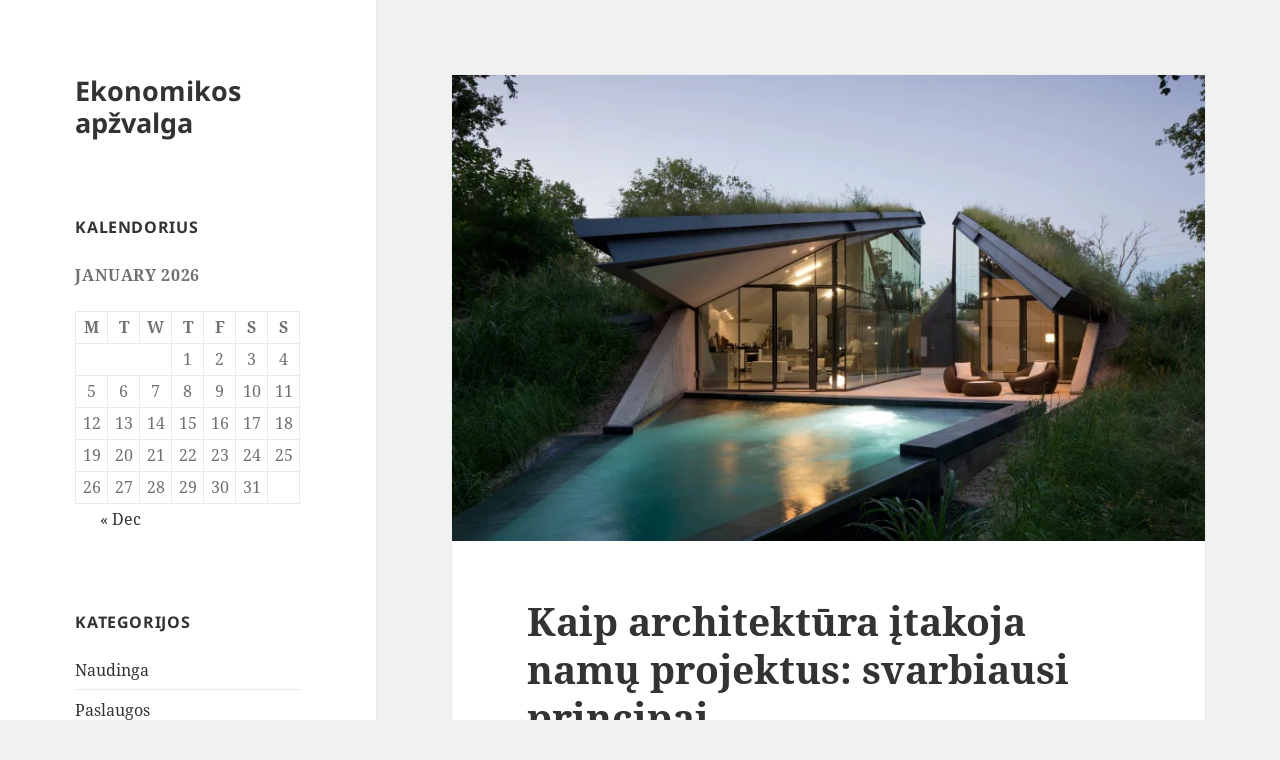

--- FILE ---
content_type: text/html; charset=UTF-8
request_url: https://afd-berlin.eu/kaip-architektura-itakoja-namu-projektus-svarbiausi-principai/
body_size: 10810
content:
<!DOCTYPE html>
<html lang="en-US" class="no-js">
<head>
	<meta charset="UTF-8">
	<meta name="viewport" content="width=device-width">
	<link rel="profile" href="https://gmpg.org/xfn/11">
	<link rel="pingback" href="https://afd-berlin.eu/xmlrpc.php">
	<!--[if lt IE 9]>
	<script src="https://afd-berlin.eu/wp-content/themes/twentyfifteen/js/html5.js?ver=3.7.0"></script>
	<![endif]-->
	<script>(function(html){html.className = html.className.replace(/\bno-js\b/,'js')})(document.documentElement);</script>
<meta name='robots' content='index, follow, max-image-preview:large, max-snippet:-1, max-video-preview:-1' />

	<!-- This site is optimized with the Yoast SEO plugin v20.4 - https://yoast.com/wordpress/plugins/seo/ -->
	<title>Kaip architektūra įtakoja namų projektus: svarbiausi principai - Ekonomikos apžvalga</title>
	<link rel="canonical" href="https://afd-berlin.eu/kaip-architektura-itakoja-namu-projektus-svarbiausi-principai/" />
	<meta property="og:locale" content="en_US" />
	<meta property="og:type" content="article" />
	<meta property="og:title" content="Kaip architektūra įtakoja namų projektus: svarbiausi principai - Ekonomikos apžvalga" />
	<meta property="og:description" content="Architektūra yra svarbus veiksnys, kuris gali įtakoti namų projektus, nes ji nustato pastato išvaizdą, funkcionalumą ir patogumą. Architektūros dizainas turi atitikti savo reikmės, funkcionalumo ir estetikos reikalavimus, kad namas būtų patogus ir gyvenamas. Šiame straipsnyje aš noriu aptarti svarbiausius principus, kurie turi būti atsižvelgta projektuojant namus. www.architektugildija.lt Funkcionalumas – vienas svarbiausių principų, kuris turi būti &hellip; Continue reading Kaip architektūra įtakoja namų projektus: svarbiausi principai" />
	<meta property="og:url" content="https://afd-berlin.eu/kaip-architektura-itakoja-namu-projektus-svarbiausi-principai/" />
	<meta property="og:site_name" content="Ekonomikos apžvalga" />
	<meta property="article:published_time" content="2023-04-04T08:11:06+00:00" />
	<meta property="article:modified_time" content="2023-04-20T09:27:10+00:00" />
	<meta property="og:image" content="https://afd-berlin.eu/wp-content/uploads/2023/04/retreat-the-modern-house-in-nature-01-scaled.webp" />
	<meta property="og:image:width" content="2560" />
	<meta property="og:image:height" content="1440" />
	<meta property="og:image:type" content="image/webp" />
	<meta name="author" content="admin" />
	<meta name="twitter:card" content="summary_large_image" />
	<meta name="twitter:label1" content="Written by" />
	<meta name="twitter:data1" content="admin" />
	<meta name="twitter:label2" content="Est. reading time" />
	<meta name="twitter:data2" content="2 minutes" />
	<script type="application/ld+json" class="yoast-schema-graph">{"@context":"https://schema.org","@graph":[{"@type":"WebPage","@id":"https://afd-berlin.eu/kaip-architektura-itakoja-namu-projektus-svarbiausi-principai/","url":"https://afd-berlin.eu/kaip-architektura-itakoja-namu-projektus-svarbiausi-principai/","name":"Kaip architektūra įtakoja namų projektus: svarbiausi principai - Ekonomikos apžvalga","isPartOf":{"@id":"https://afd-berlin.eu/#website"},"primaryImageOfPage":{"@id":"https://afd-berlin.eu/kaip-architektura-itakoja-namu-projektus-svarbiausi-principai/#primaryimage"},"image":{"@id":"https://afd-berlin.eu/kaip-architektura-itakoja-namu-projektus-svarbiausi-principai/#primaryimage"},"thumbnailUrl":"https://afd-berlin.eu/wp-content/uploads/2023/04/retreat-the-modern-house-in-nature-01-scaled.webp","datePublished":"2023-04-04T08:11:06+00:00","dateModified":"2023-04-20T09:27:10+00:00","author":{"@id":"https://afd-berlin.eu/#/schema/person/90ab6387b06421a5b5ecdb1d4e1b9d6a"},"breadcrumb":{"@id":"https://afd-berlin.eu/kaip-architektura-itakoja-namu-projektus-svarbiausi-principai/#breadcrumb"},"inLanguage":"en-US","potentialAction":[{"@type":"ReadAction","target":["https://afd-berlin.eu/kaip-architektura-itakoja-namu-projektus-svarbiausi-principai/"]}]},{"@type":"ImageObject","inLanguage":"en-US","@id":"https://afd-berlin.eu/kaip-architektura-itakoja-namu-projektus-svarbiausi-principai/#primaryimage","url":"https://afd-berlin.eu/wp-content/uploads/2023/04/retreat-the-modern-house-in-nature-01-scaled.webp","contentUrl":"https://afd-berlin.eu/wp-content/uploads/2023/04/retreat-the-modern-house-in-nature-01-scaled.webp","width":2560,"height":1440},{"@type":"BreadcrumbList","@id":"https://afd-berlin.eu/kaip-architektura-itakoja-namu-projektus-svarbiausi-principai/#breadcrumb","itemListElement":[{"@type":"ListItem","position":1,"name":"Home","item":"https://afd-berlin.eu/"},{"@type":"ListItem","position":2,"name":"Kaip architektūra įtakoja namų projektus: svarbiausi principai"}]},{"@type":"WebSite","@id":"https://afd-berlin.eu/#website","url":"https://afd-berlin.eu/","name":"Ekonomikos apžvalga","description":"","potentialAction":[{"@type":"SearchAction","target":{"@type":"EntryPoint","urlTemplate":"https://afd-berlin.eu/?s={search_term_string}"},"query-input":"required name=search_term_string"}],"inLanguage":"en-US"},{"@type":"Person","@id":"https://afd-berlin.eu/#/schema/person/90ab6387b06421a5b5ecdb1d4e1b9d6a","name":"admin","image":{"@type":"ImageObject","inLanguage":"en-US","@id":"https://afd-berlin.eu/#/schema/person/image/","url":"https://secure.gravatar.com/avatar/24c8665c24612e69d1819a6b585db6c5cdf4de118c381284c2201800ce04a2f7?s=96&d=mm&r=g","contentUrl":"https://secure.gravatar.com/avatar/24c8665c24612e69d1819a6b585db6c5cdf4de118c381284c2201800ce04a2f7?s=96&d=mm&r=g","caption":"admin"},"sameAs":["https://afd-berlin.eu"],"url":"https://afd-berlin.eu/author/rsimkus_kv0v6yma/"}]}</script>
	<!-- / Yoast SEO plugin. -->


<link rel="alternate" type="application/rss+xml" title="Ekonomikos apžvalga &raquo; Feed" href="https://afd-berlin.eu/feed/" />
<link rel="alternate" type="application/rss+xml" title="Ekonomikos apžvalga &raquo; Comments Feed" href="https://afd-berlin.eu/comments/feed/" />
<link rel="alternate" type="application/rss+xml" title="Ekonomikos apžvalga &raquo; Kaip architektūra įtakoja namų projektus: svarbiausi principai Comments Feed" href="https://afd-berlin.eu/kaip-architektura-itakoja-namu-projektus-svarbiausi-principai/feed/" />
<link rel="alternate" title="oEmbed (JSON)" type="application/json+oembed" href="https://afd-berlin.eu/wp-json/oembed/1.0/embed?url=https%3A%2F%2Fafd-berlin.eu%2Fkaip-architektura-itakoja-namu-projektus-svarbiausi-principai%2F" />
<link rel="alternate" title="oEmbed (XML)" type="text/xml+oembed" href="https://afd-berlin.eu/wp-json/oembed/1.0/embed?url=https%3A%2F%2Fafd-berlin.eu%2Fkaip-architektura-itakoja-namu-projektus-svarbiausi-principai%2F&#038;format=xml" />
<style id='wp-img-auto-sizes-contain-inline-css'>
img:is([sizes=auto i],[sizes^="auto," i]){contain-intrinsic-size:3000px 1500px}
/*# sourceURL=wp-img-auto-sizes-contain-inline-css */
</style>
<style id='wp-emoji-styles-inline-css'>

	img.wp-smiley, img.emoji {
		display: inline !important;
		border: none !important;
		box-shadow: none !important;
		height: 1em !important;
		width: 1em !important;
		margin: 0 0.07em !important;
		vertical-align: -0.1em !important;
		background: none !important;
		padding: 0 !important;
	}
/*# sourceURL=wp-emoji-styles-inline-css */
</style>
<style id='wp-block-library-inline-css'>
:root{--wp-block-synced-color:#7a00df;--wp-block-synced-color--rgb:122,0,223;--wp-bound-block-color:var(--wp-block-synced-color);--wp-editor-canvas-background:#ddd;--wp-admin-theme-color:#007cba;--wp-admin-theme-color--rgb:0,124,186;--wp-admin-theme-color-darker-10:#006ba1;--wp-admin-theme-color-darker-10--rgb:0,107,160.5;--wp-admin-theme-color-darker-20:#005a87;--wp-admin-theme-color-darker-20--rgb:0,90,135;--wp-admin-border-width-focus:2px}@media (min-resolution:192dpi){:root{--wp-admin-border-width-focus:1.5px}}.wp-element-button{cursor:pointer}:root .has-very-light-gray-background-color{background-color:#eee}:root .has-very-dark-gray-background-color{background-color:#313131}:root .has-very-light-gray-color{color:#eee}:root .has-very-dark-gray-color{color:#313131}:root .has-vivid-green-cyan-to-vivid-cyan-blue-gradient-background{background:linear-gradient(135deg,#00d084,#0693e3)}:root .has-purple-crush-gradient-background{background:linear-gradient(135deg,#34e2e4,#4721fb 50%,#ab1dfe)}:root .has-hazy-dawn-gradient-background{background:linear-gradient(135deg,#faaca8,#dad0ec)}:root .has-subdued-olive-gradient-background{background:linear-gradient(135deg,#fafae1,#67a671)}:root .has-atomic-cream-gradient-background{background:linear-gradient(135deg,#fdd79a,#004a59)}:root .has-nightshade-gradient-background{background:linear-gradient(135deg,#330968,#31cdcf)}:root .has-midnight-gradient-background{background:linear-gradient(135deg,#020381,#2874fc)}:root{--wp--preset--font-size--normal:16px;--wp--preset--font-size--huge:42px}.has-regular-font-size{font-size:1em}.has-larger-font-size{font-size:2.625em}.has-normal-font-size{font-size:var(--wp--preset--font-size--normal)}.has-huge-font-size{font-size:var(--wp--preset--font-size--huge)}.has-text-align-center{text-align:center}.has-text-align-left{text-align:left}.has-text-align-right{text-align:right}.has-fit-text{white-space:nowrap!important}#end-resizable-editor-section{display:none}.aligncenter{clear:both}.items-justified-left{justify-content:flex-start}.items-justified-center{justify-content:center}.items-justified-right{justify-content:flex-end}.items-justified-space-between{justify-content:space-between}.screen-reader-text{border:0;clip-path:inset(50%);height:1px;margin:-1px;overflow:hidden;padding:0;position:absolute;width:1px;word-wrap:normal!important}.screen-reader-text:focus{background-color:#ddd;clip-path:none;color:#444;display:block;font-size:1em;height:auto;left:5px;line-height:normal;padding:15px 23px 14px;text-decoration:none;top:5px;width:auto;z-index:100000}html :where(.has-border-color){border-style:solid}html :where([style*=border-top-color]){border-top-style:solid}html :where([style*=border-right-color]){border-right-style:solid}html :where([style*=border-bottom-color]){border-bottom-style:solid}html :where([style*=border-left-color]){border-left-style:solid}html :where([style*=border-width]){border-style:solid}html :where([style*=border-top-width]){border-top-style:solid}html :where([style*=border-right-width]){border-right-style:solid}html :where([style*=border-bottom-width]){border-bottom-style:solid}html :where([style*=border-left-width]){border-left-style:solid}html :where(img[class*=wp-image-]){height:auto;max-width:100%}:where(figure){margin:0 0 1em}html :where(.is-position-sticky){--wp-admin--admin-bar--position-offset:var(--wp-admin--admin-bar--height,0px)}@media screen and (max-width:600px){html :where(.is-position-sticky){--wp-admin--admin-bar--position-offset:0px}}

/*# sourceURL=wp-block-library-inline-css */
</style><style id='global-styles-inline-css'>
:root{--wp--preset--aspect-ratio--square: 1;--wp--preset--aspect-ratio--4-3: 4/3;--wp--preset--aspect-ratio--3-4: 3/4;--wp--preset--aspect-ratio--3-2: 3/2;--wp--preset--aspect-ratio--2-3: 2/3;--wp--preset--aspect-ratio--16-9: 16/9;--wp--preset--aspect-ratio--9-16: 9/16;--wp--preset--color--black: #000000;--wp--preset--color--cyan-bluish-gray: #abb8c3;--wp--preset--color--white: #fff;--wp--preset--color--pale-pink: #f78da7;--wp--preset--color--vivid-red: #cf2e2e;--wp--preset--color--luminous-vivid-orange: #ff6900;--wp--preset--color--luminous-vivid-amber: #fcb900;--wp--preset--color--light-green-cyan: #7bdcb5;--wp--preset--color--vivid-green-cyan: #00d084;--wp--preset--color--pale-cyan-blue: #8ed1fc;--wp--preset--color--vivid-cyan-blue: #0693e3;--wp--preset--color--vivid-purple: #9b51e0;--wp--preset--color--dark-gray: #111;--wp--preset--color--light-gray: #f1f1f1;--wp--preset--color--yellow: #f4ca16;--wp--preset--color--dark-brown: #352712;--wp--preset--color--medium-pink: #e53b51;--wp--preset--color--light-pink: #ffe5d1;--wp--preset--color--dark-purple: #2e2256;--wp--preset--color--purple: #674970;--wp--preset--color--blue-gray: #22313f;--wp--preset--color--bright-blue: #55c3dc;--wp--preset--color--light-blue: #e9f2f9;--wp--preset--gradient--vivid-cyan-blue-to-vivid-purple: linear-gradient(135deg,rgb(6,147,227) 0%,rgb(155,81,224) 100%);--wp--preset--gradient--light-green-cyan-to-vivid-green-cyan: linear-gradient(135deg,rgb(122,220,180) 0%,rgb(0,208,130) 100%);--wp--preset--gradient--luminous-vivid-amber-to-luminous-vivid-orange: linear-gradient(135deg,rgb(252,185,0) 0%,rgb(255,105,0) 100%);--wp--preset--gradient--luminous-vivid-orange-to-vivid-red: linear-gradient(135deg,rgb(255,105,0) 0%,rgb(207,46,46) 100%);--wp--preset--gradient--very-light-gray-to-cyan-bluish-gray: linear-gradient(135deg,rgb(238,238,238) 0%,rgb(169,184,195) 100%);--wp--preset--gradient--cool-to-warm-spectrum: linear-gradient(135deg,rgb(74,234,220) 0%,rgb(151,120,209) 20%,rgb(207,42,186) 40%,rgb(238,44,130) 60%,rgb(251,105,98) 80%,rgb(254,248,76) 100%);--wp--preset--gradient--blush-light-purple: linear-gradient(135deg,rgb(255,206,236) 0%,rgb(152,150,240) 100%);--wp--preset--gradient--blush-bordeaux: linear-gradient(135deg,rgb(254,205,165) 0%,rgb(254,45,45) 50%,rgb(107,0,62) 100%);--wp--preset--gradient--luminous-dusk: linear-gradient(135deg,rgb(255,203,112) 0%,rgb(199,81,192) 50%,rgb(65,88,208) 100%);--wp--preset--gradient--pale-ocean: linear-gradient(135deg,rgb(255,245,203) 0%,rgb(182,227,212) 50%,rgb(51,167,181) 100%);--wp--preset--gradient--electric-grass: linear-gradient(135deg,rgb(202,248,128) 0%,rgb(113,206,126) 100%);--wp--preset--gradient--midnight: linear-gradient(135deg,rgb(2,3,129) 0%,rgb(40,116,252) 100%);--wp--preset--gradient--dark-gray-gradient-gradient: linear-gradient(90deg, rgba(17,17,17,1) 0%, rgba(42,42,42,1) 100%);--wp--preset--gradient--light-gray-gradient: linear-gradient(90deg, rgba(241,241,241,1) 0%, rgba(215,215,215,1) 100%);--wp--preset--gradient--white-gradient: linear-gradient(90deg, rgba(255,255,255,1) 0%, rgba(230,230,230,1) 100%);--wp--preset--gradient--yellow-gradient: linear-gradient(90deg, rgba(244,202,22,1) 0%, rgba(205,168,10,1) 100%);--wp--preset--gradient--dark-brown-gradient: linear-gradient(90deg, rgba(53,39,18,1) 0%, rgba(91,67,31,1) 100%);--wp--preset--gradient--medium-pink-gradient: linear-gradient(90deg, rgba(229,59,81,1) 0%, rgba(209,28,51,1) 100%);--wp--preset--gradient--light-pink-gradient: linear-gradient(90deg, rgba(255,229,209,1) 0%, rgba(255,200,158,1) 100%);--wp--preset--gradient--dark-purple-gradient: linear-gradient(90deg, rgba(46,34,86,1) 0%, rgba(66,48,123,1) 100%);--wp--preset--gradient--purple-gradient: linear-gradient(90deg, rgba(103,73,112,1) 0%, rgba(131,93,143,1) 100%);--wp--preset--gradient--blue-gray-gradient: linear-gradient(90deg, rgba(34,49,63,1) 0%, rgba(52,75,96,1) 100%);--wp--preset--gradient--bright-blue-gradient: linear-gradient(90deg, rgba(85,195,220,1) 0%, rgba(43,180,211,1) 100%);--wp--preset--gradient--light-blue-gradient: linear-gradient(90deg, rgba(233,242,249,1) 0%, rgba(193,218,238,1) 100%);--wp--preset--font-size--small: 13px;--wp--preset--font-size--medium: 20px;--wp--preset--font-size--large: 36px;--wp--preset--font-size--x-large: 42px;--wp--preset--spacing--20: 0.44rem;--wp--preset--spacing--30: 0.67rem;--wp--preset--spacing--40: 1rem;--wp--preset--spacing--50: 1.5rem;--wp--preset--spacing--60: 2.25rem;--wp--preset--spacing--70: 3.38rem;--wp--preset--spacing--80: 5.06rem;--wp--preset--shadow--natural: 6px 6px 9px rgba(0, 0, 0, 0.2);--wp--preset--shadow--deep: 12px 12px 50px rgba(0, 0, 0, 0.4);--wp--preset--shadow--sharp: 6px 6px 0px rgba(0, 0, 0, 0.2);--wp--preset--shadow--outlined: 6px 6px 0px -3px rgb(255, 255, 255), 6px 6px rgb(0, 0, 0);--wp--preset--shadow--crisp: 6px 6px 0px rgb(0, 0, 0);}:where(.is-layout-flex){gap: 0.5em;}:where(.is-layout-grid){gap: 0.5em;}body .is-layout-flex{display: flex;}.is-layout-flex{flex-wrap: wrap;align-items: center;}.is-layout-flex > :is(*, div){margin: 0;}body .is-layout-grid{display: grid;}.is-layout-grid > :is(*, div){margin: 0;}:where(.wp-block-columns.is-layout-flex){gap: 2em;}:where(.wp-block-columns.is-layout-grid){gap: 2em;}:where(.wp-block-post-template.is-layout-flex){gap: 1.25em;}:where(.wp-block-post-template.is-layout-grid){gap: 1.25em;}.has-black-color{color: var(--wp--preset--color--black) !important;}.has-cyan-bluish-gray-color{color: var(--wp--preset--color--cyan-bluish-gray) !important;}.has-white-color{color: var(--wp--preset--color--white) !important;}.has-pale-pink-color{color: var(--wp--preset--color--pale-pink) !important;}.has-vivid-red-color{color: var(--wp--preset--color--vivid-red) !important;}.has-luminous-vivid-orange-color{color: var(--wp--preset--color--luminous-vivid-orange) !important;}.has-luminous-vivid-amber-color{color: var(--wp--preset--color--luminous-vivid-amber) !important;}.has-light-green-cyan-color{color: var(--wp--preset--color--light-green-cyan) !important;}.has-vivid-green-cyan-color{color: var(--wp--preset--color--vivid-green-cyan) !important;}.has-pale-cyan-blue-color{color: var(--wp--preset--color--pale-cyan-blue) !important;}.has-vivid-cyan-blue-color{color: var(--wp--preset--color--vivid-cyan-blue) !important;}.has-vivid-purple-color{color: var(--wp--preset--color--vivid-purple) !important;}.has-black-background-color{background-color: var(--wp--preset--color--black) !important;}.has-cyan-bluish-gray-background-color{background-color: var(--wp--preset--color--cyan-bluish-gray) !important;}.has-white-background-color{background-color: var(--wp--preset--color--white) !important;}.has-pale-pink-background-color{background-color: var(--wp--preset--color--pale-pink) !important;}.has-vivid-red-background-color{background-color: var(--wp--preset--color--vivid-red) !important;}.has-luminous-vivid-orange-background-color{background-color: var(--wp--preset--color--luminous-vivid-orange) !important;}.has-luminous-vivid-amber-background-color{background-color: var(--wp--preset--color--luminous-vivid-amber) !important;}.has-light-green-cyan-background-color{background-color: var(--wp--preset--color--light-green-cyan) !important;}.has-vivid-green-cyan-background-color{background-color: var(--wp--preset--color--vivid-green-cyan) !important;}.has-pale-cyan-blue-background-color{background-color: var(--wp--preset--color--pale-cyan-blue) !important;}.has-vivid-cyan-blue-background-color{background-color: var(--wp--preset--color--vivid-cyan-blue) !important;}.has-vivid-purple-background-color{background-color: var(--wp--preset--color--vivid-purple) !important;}.has-black-border-color{border-color: var(--wp--preset--color--black) !important;}.has-cyan-bluish-gray-border-color{border-color: var(--wp--preset--color--cyan-bluish-gray) !important;}.has-white-border-color{border-color: var(--wp--preset--color--white) !important;}.has-pale-pink-border-color{border-color: var(--wp--preset--color--pale-pink) !important;}.has-vivid-red-border-color{border-color: var(--wp--preset--color--vivid-red) !important;}.has-luminous-vivid-orange-border-color{border-color: var(--wp--preset--color--luminous-vivid-orange) !important;}.has-luminous-vivid-amber-border-color{border-color: var(--wp--preset--color--luminous-vivid-amber) !important;}.has-light-green-cyan-border-color{border-color: var(--wp--preset--color--light-green-cyan) !important;}.has-vivid-green-cyan-border-color{border-color: var(--wp--preset--color--vivid-green-cyan) !important;}.has-pale-cyan-blue-border-color{border-color: var(--wp--preset--color--pale-cyan-blue) !important;}.has-vivid-cyan-blue-border-color{border-color: var(--wp--preset--color--vivid-cyan-blue) !important;}.has-vivid-purple-border-color{border-color: var(--wp--preset--color--vivid-purple) !important;}.has-vivid-cyan-blue-to-vivid-purple-gradient-background{background: var(--wp--preset--gradient--vivid-cyan-blue-to-vivid-purple) !important;}.has-light-green-cyan-to-vivid-green-cyan-gradient-background{background: var(--wp--preset--gradient--light-green-cyan-to-vivid-green-cyan) !important;}.has-luminous-vivid-amber-to-luminous-vivid-orange-gradient-background{background: var(--wp--preset--gradient--luminous-vivid-amber-to-luminous-vivid-orange) !important;}.has-luminous-vivid-orange-to-vivid-red-gradient-background{background: var(--wp--preset--gradient--luminous-vivid-orange-to-vivid-red) !important;}.has-very-light-gray-to-cyan-bluish-gray-gradient-background{background: var(--wp--preset--gradient--very-light-gray-to-cyan-bluish-gray) !important;}.has-cool-to-warm-spectrum-gradient-background{background: var(--wp--preset--gradient--cool-to-warm-spectrum) !important;}.has-blush-light-purple-gradient-background{background: var(--wp--preset--gradient--blush-light-purple) !important;}.has-blush-bordeaux-gradient-background{background: var(--wp--preset--gradient--blush-bordeaux) !important;}.has-luminous-dusk-gradient-background{background: var(--wp--preset--gradient--luminous-dusk) !important;}.has-pale-ocean-gradient-background{background: var(--wp--preset--gradient--pale-ocean) !important;}.has-electric-grass-gradient-background{background: var(--wp--preset--gradient--electric-grass) !important;}.has-midnight-gradient-background{background: var(--wp--preset--gradient--midnight) !important;}.has-small-font-size{font-size: var(--wp--preset--font-size--small) !important;}.has-medium-font-size{font-size: var(--wp--preset--font-size--medium) !important;}.has-large-font-size{font-size: var(--wp--preset--font-size--large) !important;}.has-x-large-font-size{font-size: var(--wp--preset--font-size--x-large) !important;}
/*# sourceURL=global-styles-inline-css */
</style>

<style id='classic-theme-styles-inline-css'>
/*! This file is auto-generated */
.wp-block-button__link{color:#fff;background-color:#32373c;border-radius:9999px;box-shadow:none;text-decoration:none;padding:calc(.667em + 2px) calc(1.333em + 2px);font-size:1.125em}.wp-block-file__button{background:#32373c;color:#fff;text-decoration:none}
/*# sourceURL=/wp-includes/css/classic-themes.min.css */
</style>
<link rel='stylesheet' id='twentyfifteen-fonts-css' href='https://afd-berlin.eu/wp-content/themes/twentyfifteen/assets/fonts/noto-sans-plus-noto-serif-plus-inconsolata.css?ver=20230328' media='all' />
<link rel='stylesheet' id='genericons-css' href='https://afd-berlin.eu/wp-content/themes/twentyfifteen/genericons/genericons.css?ver=20201026' media='all' />
<link rel='stylesheet' id='twentyfifteen-style-css' href='https://afd-berlin.eu/wp-content/themes/twentyfifteen/style.css?ver=20230328' media='all' />
<style id='twentyfifteen-style-inline-css'>

			.post-navigation .nav-previous { background-image: url(https://afd-berlin.eu/wp-content/uploads/2023/04/heat-pump-1.webp); }
			.post-navigation .nav-previous .post-title, .post-navigation .nav-previous a:hover .post-title, .post-navigation .nav-previous .meta-nav { color: #fff; }
			.post-navigation .nav-previous a:before { background-color: rgba(0, 0, 0, 0.4); }
		
			.post-navigation .nav-next { background-image: url(https://afd-berlin.eu/wp-content/uploads/2023/03/GettyImages-1158769814-v2-top-moving-companies-2020-1920x1152-1-825x510.jpg); border-top: 0; }
			.post-navigation .nav-next .post-title, .post-navigation .nav-next a:hover .post-title, .post-navigation .nav-next .meta-nav { color: #fff; }
			.post-navigation .nav-next a:before { background-color: rgba(0, 0, 0, 0.4); }
		
/*# sourceURL=twentyfifteen-style-inline-css */
</style>
<link rel='stylesheet' id='twentyfifteen-block-style-css' href='https://afd-berlin.eu/wp-content/themes/twentyfifteen/css/blocks.css?ver=20230122' media='all' />
<script src="https://afd-berlin.eu/wp-includes/js/jquery/jquery.min.js?ver=3.7.1" id="jquery-core-js"></script>
<script src="https://afd-berlin.eu/wp-includes/js/jquery/jquery-migrate.min.js?ver=3.4.1" id="jquery-migrate-js"></script>
<link rel="https://api.w.org/" href="https://afd-berlin.eu/wp-json/" /><link rel="alternate" title="JSON" type="application/json" href="https://afd-berlin.eu/wp-json/wp/v2/posts/30" /><link rel="EditURI" type="application/rsd+xml" title="RSD" href="https://afd-berlin.eu/xmlrpc.php?rsd" />
<meta name="generator" content="WordPress 6.9" />
<link rel='shortlink' href='https://afd-berlin.eu/?p=30' />
<meta name="google-site-verification" content="QgVQG82leMa-3ypXFt2qi3McSlFA4ncYkUgApqAQZlM" /></head>

<body class="wp-singular post-template-default single single-post postid-30 single-format-standard wp-embed-responsive wp-theme-twentyfifteen">
<div id="page" class="hfeed site">
	<a class="skip-link screen-reader-text" href="#content">
		Skip to content	</a>

	<div id="sidebar" class="sidebar">
		<header id="masthead" class="site-header">
			<div class="site-branding">
										<p class="site-title"><a href="https://afd-berlin.eu/" rel="home">Ekonomikos apžvalga</a></p>
										<button class="secondary-toggle">Menu and widgets</button>
			</div><!-- .site-branding -->
		</header><!-- .site-header -->

			<div id="secondary" class="secondary">

		
		
					<div id="widget-area" class="widget-area" role="complementary">
				<aside id="calendar-2" class="widget widget_calendar"><h2 class="widget-title">Kalendorius</h2><div id="calendar_wrap" class="calendar_wrap"><table id="wp-calendar" class="wp-calendar-table">
	<caption>January 2026</caption>
	<thead>
	<tr>
		<th scope="col" aria-label="Monday">M</th>
		<th scope="col" aria-label="Tuesday">T</th>
		<th scope="col" aria-label="Wednesday">W</th>
		<th scope="col" aria-label="Thursday">T</th>
		<th scope="col" aria-label="Friday">F</th>
		<th scope="col" aria-label="Saturday">S</th>
		<th scope="col" aria-label="Sunday">S</th>
	</tr>
	</thead>
	<tbody>
	<tr>
		<td colspan="3" class="pad">&nbsp;</td><td>1</td><td>2</td><td>3</td><td>4</td>
	</tr>
	<tr>
		<td>5</td><td>6</td><td>7</td><td>8</td><td>9</td><td>10</td><td>11</td>
	</tr>
	<tr>
		<td>12</td><td>13</td><td>14</td><td>15</td><td>16</td><td>17</td><td>18</td>
	</tr>
	<tr>
		<td>19</td><td>20</td><td>21</td><td id="today">22</td><td>23</td><td>24</td><td>25</td>
	</tr>
	<tr>
		<td>26</td><td>27</td><td>28</td><td>29</td><td>30</td><td>31</td>
		<td class="pad" colspan="1">&nbsp;</td>
	</tr>
	</tbody>
	</table><nav aria-label="Previous and next months" class="wp-calendar-nav">
		<span class="wp-calendar-nav-prev"><a href="https://afd-berlin.eu/2025/12/">&laquo; Dec</a></span>
		<span class="pad">&nbsp;</span>
		<span class="wp-calendar-nav-next">&nbsp;</span>
	</nav></div></aside><aside id="categories-2" class="widget widget_categories"><h2 class="widget-title">Kategorijos</h2><nav aria-label="Kategorijos">
			<ul>
					<li class="cat-item cat-item-5"><a href="https://afd-berlin.eu/category/naudinga/">Naudinga</a>
</li>
	<li class="cat-item cat-item-4"><a href="https://afd-berlin.eu/category/paslaugos/">Paslaugos</a>
</li>
	<li class="cat-item cat-item-3"><a href="https://afd-berlin.eu/category/prekes/">Prekės</a>
</li>
	<li class="cat-item cat-item-7"><a href="https://afd-berlin.eu/category/sportas/">Sportas</a>
</li>
	<li class="cat-item cat-item-6"><a href="https://afd-berlin.eu/category/sveikata/">Sveikata</a>
</li>
	<li class="cat-item cat-item-2"><a href="https://afd-berlin.eu/category/verslo-naujienos/">Verslo naujienos</a>
</li>
			</ul>

			</nav></aside>
		<aside id="recent-posts-2" class="widget widget_recent_entries">
		<h2 class="widget-title">Straipsniai</h2><nav aria-label="Straipsniai">
		<ul>
											<li>
					<a href="https://afd-berlin.eu/fejerverkai-be-leidimo-kodel-vis-dar-rizikuojama/">Fejerverkai be leidimo: kodėl vis dar rizikuojama?</a>
									</li>
											<li>
					<a href="https://afd-berlin.eu/fejerverkai-kaune-sventiniai-dangaus-efektai/">Fejerverkai Kaune – šventiniai dangaus efektai!</a>
									</li>
											<li>
					<a href="https://afd-berlin.eu/nagu-spalvos-pokyciai-pirmasis-signalas-apie-rimtesnes-ligas/">Nagų spalvos pokyčiai – pirmasis signalas apie rimtesnes ligas</a>
									</li>
											<li>
					<a href="https://afd-berlin.eu/kroviniu-gabenimas-jura-su-profesionaliu-ekspedijavimu/">Krovinių gabenimas jūra su profesionaliu ekspedijavimu</a>
									</li>
											<li>
					<a href="https://afd-berlin.eu/profesionalus-darbo-drabuziai-nuo-apsauginiu-kelniu-iki-striukiu/">Profesionalūs darbo drabužiai – nuo apsauginių kelnių iki striukių</a>
									</li>
					</ul>

		</nav></aside><aside id="search-2" class="widget widget_search"><h2 class="widget-title">Paieška</h2><form role="search" method="get" class="search-form" action="https://afd-berlin.eu/">
				<label>
					<span class="screen-reader-text">Search for:</span>
					<input type="search" class="search-field" placeholder="Search &hellip;" value="" name="s" />
				</label>
				<input type="submit" class="search-submit screen-reader-text" value="Search" />
			</form></aside><aside id="text-2" class="widget widget_text">			<div class="textwidget"><p><a href="https://www.pirkitpadangas.lt/pristatymas/padangos-kaune-kaunas">padangos Kaune</a></p>
</div>
		</aside>			</div><!-- .widget-area -->
		
	</div><!-- .secondary -->

	</div><!-- .sidebar -->

	<div id="content" class="site-content">

	<div id="primary" class="content-area">
		<main id="main" class="site-main">

		
<article id="post-30" class="post-30 post type-post status-publish format-standard has-post-thumbnail hentry category-naudinga category-paslaugos category-verslo-naujienos">
	
		<div class="post-thumbnail">
			<img width="825" height="510" src="https://afd-berlin.eu/wp-content/uploads/2023/04/retreat-the-modern-house-in-nature-01-825x510.webp" class="attachment-post-thumbnail size-post-thumbnail wp-post-image" alt="" decoding="async" fetchpriority="high" />	</div><!-- .post-thumbnail -->

	
	<header class="entry-header">
		<h1 class="entry-title">Kaip architektūra įtakoja namų projektus: svarbiausi principai</h1>	</header><!-- .entry-header -->

	<div class="entry-content">
		<p>Architektūra yra svarbus veiksnys, kuris gali įtakoti namų projektus, nes ji nustato pastato išvaizdą, funkcionalumą ir patogumą. Architektūros dizainas turi atitikti savo reikmės, funkcionalumo ir estetikos reikalavimus, kad namas būtų patogus ir gyvenamas. Šiame straipsnyje aš noriu aptarti svarbiausius principus, kurie turi būti atsižvelgta projektuojant namus. <a href="https://www.architektugildija.lt/namu-projektai/">www.architektugildija.lt</a></p>
<ol>
<li>Funkcionalumas – vienas svarbiausių principų, kuris turi būti laikomas architektūros dizaino procese. Funkcionalumas reiškia, kad pastato planas turi būti optimalus ir pritaikytas gyventojų poreikiams. Planas turi atitikti visus gyvenimo būdo reikalavimus, t.y. tinkamą erdvės paskirstymą, patogų naudojimą ir reikiamus pasirinkimus, kad būtų patogu ir patogu gyventi.</li>
<li>Estetika – architektūros dizainas turi būti patrauklus ir estetiškas, kad atitiktų savo gyventojų skonį ir nusistovėjusius standartus. Estetinis dizainas apima pastato išvaizdos ir spalvų derinio svarbą, taip pat kitus elementus, kurie prisideda prie jo grožio.</li>
<li>Saugumas – svarbu, kad namų projektas atitiktų saugumo reikalavimus ir būtų patikimai pastatytas, kad būtų išvengta nelaimingų atsitikimų. Tai apima pastato struktūros ir konstrukcijos atsparumą ir stabilumą, taip pat saugias duris, langus ir kitus pastato elementus.</li>
<li>Tvarumas – šiandien vis daugiau pastatų projektuojama taip, kad būtų pasiekti tvarumo principai. Tai apima naudojimą ekologiškų ir energijos taupančių technologijų, atsinaujinančių energijos šaltinių ir natūralių medžiagų, kurios yra draugiškos aplinkai.</li>
<li>Proportijos – proporcijos yra svarbi dalis architektūros dizaino, nes jos padeda sukurti pusiausvyrą tarp pastato elementų ir jo išvaizdos. Proportionuos dizainas leidžia sukurti patrauklų ir harmoningą pastatą.</li>
<li>Erdvė – erdvės kūrimas yra svarbi dalis architektūros dizaino, nes jis padeda sukurti patogų, funkcionalų ir erdvų pastatą. Architektūros dizainas turi padėti maksimaliai išnaudoti erdvę, kad būtų pasiektas maksimalus komfortas ir funkcionalumas.</li>
</ol>
<ol start="7">
<li>Kontekstas – pastatų projektavimas turėtų atitikti savo aplinkos ir konteksto reikalavimus. Tai apima pastato dizaino atitikimą aplinkos architektūros stilistiniams ir kultūriniams elementams, kurių negalima pažeisti.</li>
<li>Naudojimas – architektūros dizainas turi būti pritaikytas pastato naudojimo reikalavimams. Tai apima pastato funkcijas, tokius kaip butas, biuras, parduotuvė, muziejus ir t.t. Architektūra turi atitikti ir patenkinti visus pastato naudojimo poreikius.</li>
<li>Inovacija – pastatų projektavimo procese svarbu įtraukti inovacijas, kad būtų sukurti unikalūs ir patrauklūs pastatai. Tai apima naujų technologijų ir medžiagų naudojimą, įdomias pastato formas ir dizainą, kad pastatai taptų labiau patrauklūs ir funkcionalūs.</li>
<li>Komunikacija – svarbu, kad architektas gerai suprastų savo kliento poreikius ir pageidavimus, kad galėtų sukurti patogų ir patrauklų namų projektą. Komunikacija tarp kliento ir architekto yra svarbi dalis projektavimo proceso, kad būtų išvengta klaidų ir nesusipratimų.</li>
</ol>
<p>Apibendrinant, architektūros dizainas yra svarbi dalis pastatų projektavimo procese. Projektuojant namų projektą reikia atsižvelgti į svarbiausius principus, tokius kaip funkcionalumą, estetiką, saugumą, tvarumą, proporcijas, erdvę, kontekstą, naudojimą, inovacijas ir komunikaciją. Architektas turi sukurti projektą, kuris atitiktų kliento poreikius ir pageidavimus, tuo pat metu pasitelkiant savo kūrybiškumą ir žinias. Tik taip galima sukurti unikalų, patrauklų ir patogų namų projektą.</p>
	</div><!-- .entry-content -->

	
	<footer class="entry-footer">
		<span class="posted-on"><span class="screen-reader-text">Posted on </span><a href="https://afd-berlin.eu/kaip-architektura-itakoja-namu-projektus-svarbiausi-principai/" rel="bookmark"><time class="entry-date published" datetime="2023-04-04T08:11:06+00:00">April 4, 2023</time><time class="updated" datetime="2023-04-20T09:27:10+00:00">April 20, 2023</time></a></span><span class="byline"><span class="author vcard"><span class="screen-reader-text">Author </span><a class="url fn n" href="https://afd-berlin.eu/author/rsimkus_kv0v6yma/">admin</a></span></span><span class="cat-links"><span class="screen-reader-text">Categories </span><a href="https://afd-berlin.eu/category/naudinga/" rel="category tag">Naudinga</a>, <a href="https://afd-berlin.eu/category/paslaugos/" rel="category tag">Paslaugos</a>, <a href="https://afd-berlin.eu/category/verslo-naujienos/" rel="category tag">Verslo naujienos</a></span>			</footer><!-- .entry-footer -->

</article><!-- #post-30 -->

<div id="comments" class="comments-area">

	
	
		<div id="respond" class="comment-respond">
		<h3 id="reply-title" class="comment-reply-title">Leave a Reply <small><a rel="nofollow" id="cancel-comment-reply-link" href="/kaip-architektura-itakoja-namu-projektus-svarbiausi-principai/#respond" style="display:none;">Cancel reply</a></small></h3><form action="https://afd-berlin.eu/wp-comments-post.php" method="post" id="commentform" class="comment-form"><p class="comment-notes"><span id="email-notes">Your email address will not be published.</span> <span class="required-field-message">Required fields are marked <span class="required">*</span></span></p><p class="comment-form-comment"><label for="comment">Comment <span class="required">*</span></label> <textarea id="comment" name="comment" cols="45" rows="8" maxlength="65525" required></textarea></p><p class="comment-form-author"><label for="author">Name <span class="required">*</span></label> <input id="author" name="author" type="text" value="" size="30" maxlength="245" autocomplete="name" required /></p>
<p class="comment-form-email"><label for="email">Email <span class="required">*</span></label> <input id="email" name="email" type="email" value="" size="30" maxlength="100" aria-describedby="email-notes" autocomplete="email" required /></p>
<p class="comment-form-url"><label for="url">Website</label> <input id="url" name="url" type="url" value="" size="30" maxlength="200" autocomplete="url" /></p>
<p class="comment-form-cookies-consent"><input id="wp-comment-cookies-consent" name="wp-comment-cookies-consent" type="checkbox" value="yes" /> <label for="wp-comment-cookies-consent">Save my name, email, and website in this browser for the next time I comment.</label></p>
<p class="form-submit"><input name="submit" type="submit" id="submit" class="submit" value="Post Comment" /> <input type='hidden' name='comment_post_ID' value='30' id='comment_post_ID' />
<input type='hidden' name='comment_parent' id='comment_parent' value='0' />
</p></form>	</div><!-- #respond -->
	
</div><!-- .comments-area -->

	<nav class="navigation post-navigation" aria-label="Posts">
		<h2 class="screen-reader-text">Post navigation</h2>
		<div class="nav-links"><div class="nav-previous"><a href="https://afd-berlin.eu/oras-ir-vanduo-silumos-siurbliais-kaip-taupyti-pinigus-ir-aplinka/" rel="prev"><span class="meta-nav" aria-hidden="true">Previous</span> <span class="screen-reader-text">Previous post:</span> <span class="post-title">Oras ir vanduo šilumos siurbliais: kaip taupyti pinigus ir aplinką</span></a></div><div class="nav-next"><a href="https://afd-berlin.eu/kroviniu-gabenimas-kodel-imonems-geriau-patiketi-sia-uzduoti/" rel="next"><span class="meta-nav" aria-hidden="true">Next</span> <span class="screen-reader-text">Next post:</span> <span class="post-title">Krovinių Gabenimas: Kodėl Įmonėms Geriau Patikėti Šią Užduotį?</span></a></div></div>
	</nav>
		</main><!-- .site-main -->
	</div><!-- .content-area -->


	</div><!-- .site-content -->

	<footer id="colophon" class="site-footer">
		<div class="site-info">
									<a href="https://wordpress.org/" class="imprint">
				Proudly powered by WordPress			</a>
		</div><!-- .site-info -->
	</footer><!-- .site-footer -->

</div><!-- .site -->

<script type="speculationrules">
{"prefetch":[{"source":"document","where":{"and":[{"href_matches":"/*"},{"not":{"href_matches":["/wp-*.php","/wp-admin/*","/wp-content/uploads/*","/wp-content/*","/wp-content/plugins/*","/wp-content/themes/twentyfifteen/*","/*\\?(.+)"]}},{"not":{"selector_matches":"a[rel~=\"nofollow\"]"}},{"not":{"selector_matches":".no-prefetch, .no-prefetch a"}}]},"eagerness":"conservative"}]}
</script>
<script src="https://afd-berlin.eu/wp-content/themes/twentyfifteen/js/skip-link-focus-fix.js?ver=20141028" id="twentyfifteen-skip-link-focus-fix-js"></script>
<script src="https://afd-berlin.eu/wp-includes/js/comment-reply.min.js?ver=6.9" id="comment-reply-js" async data-wp-strategy="async" fetchpriority="low"></script>
<script id="twentyfifteen-script-js-extra">
var screenReaderText = {"expand":"\u003Cspan class=\"screen-reader-text\"\u003Eexpand child menu\u003C/span\u003E","collapse":"\u003Cspan class=\"screen-reader-text\"\u003Ecollapse child menu\u003C/span\u003E"};
//# sourceURL=twentyfifteen-script-js-extra
</script>
<script src="https://afd-berlin.eu/wp-content/themes/twentyfifteen/js/functions.js?ver=20221101" id="twentyfifteen-script-js"></script>
<script id="wp-emoji-settings" type="application/json">
{"baseUrl":"https://s.w.org/images/core/emoji/17.0.2/72x72/","ext":".png","svgUrl":"https://s.w.org/images/core/emoji/17.0.2/svg/","svgExt":".svg","source":{"concatemoji":"https://afd-berlin.eu/wp-includes/js/wp-emoji-release.min.js?ver=6.9"}}
</script>
<script type="module">
/*! This file is auto-generated */
const a=JSON.parse(document.getElementById("wp-emoji-settings").textContent),o=(window._wpemojiSettings=a,"wpEmojiSettingsSupports"),s=["flag","emoji"];function i(e){try{var t={supportTests:e,timestamp:(new Date).valueOf()};sessionStorage.setItem(o,JSON.stringify(t))}catch(e){}}function c(e,t,n){e.clearRect(0,0,e.canvas.width,e.canvas.height),e.fillText(t,0,0);t=new Uint32Array(e.getImageData(0,0,e.canvas.width,e.canvas.height).data);e.clearRect(0,0,e.canvas.width,e.canvas.height),e.fillText(n,0,0);const a=new Uint32Array(e.getImageData(0,0,e.canvas.width,e.canvas.height).data);return t.every((e,t)=>e===a[t])}function p(e,t){e.clearRect(0,0,e.canvas.width,e.canvas.height),e.fillText(t,0,0);var n=e.getImageData(16,16,1,1);for(let e=0;e<n.data.length;e++)if(0!==n.data[e])return!1;return!0}function u(e,t,n,a){switch(t){case"flag":return n(e,"\ud83c\udff3\ufe0f\u200d\u26a7\ufe0f","\ud83c\udff3\ufe0f\u200b\u26a7\ufe0f")?!1:!n(e,"\ud83c\udde8\ud83c\uddf6","\ud83c\udde8\u200b\ud83c\uddf6")&&!n(e,"\ud83c\udff4\udb40\udc67\udb40\udc62\udb40\udc65\udb40\udc6e\udb40\udc67\udb40\udc7f","\ud83c\udff4\u200b\udb40\udc67\u200b\udb40\udc62\u200b\udb40\udc65\u200b\udb40\udc6e\u200b\udb40\udc67\u200b\udb40\udc7f");case"emoji":return!a(e,"\ud83e\u1fac8")}return!1}function f(e,t,n,a){let r;const o=(r="undefined"!=typeof WorkerGlobalScope&&self instanceof WorkerGlobalScope?new OffscreenCanvas(300,150):document.createElement("canvas")).getContext("2d",{willReadFrequently:!0}),s=(o.textBaseline="top",o.font="600 32px Arial",{});return e.forEach(e=>{s[e]=t(o,e,n,a)}),s}function r(e){var t=document.createElement("script");t.src=e,t.defer=!0,document.head.appendChild(t)}a.supports={everything:!0,everythingExceptFlag:!0},new Promise(t=>{let n=function(){try{var e=JSON.parse(sessionStorage.getItem(o));if("object"==typeof e&&"number"==typeof e.timestamp&&(new Date).valueOf()<e.timestamp+604800&&"object"==typeof e.supportTests)return e.supportTests}catch(e){}return null}();if(!n){if("undefined"!=typeof Worker&&"undefined"!=typeof OffscreenCanvas&&"undefined"!=typeof URL&&URL.createObjectURL&&"undefined"!=typeof Blob)try{var e="postMessage("+f.toString()+"("+[JSON.stringify(s),u.toString(),c.toString(),p.toString()].join(",")+"));",a=new Blob([e],{type:"text/javascript"});const r=new Worker(URL.createObjectURL(a),{name:"wpTestEmojiSupports"});return void(r.onmessage=e=>{i(n=e.data),r.terminate(),t(n)})}catch(e){}i(n=f(s,u,c,p))}t(n)}).then(e=>{for(const n in e)a.supports[n]=e[n],a.supports.everything=a.supports.everything&&a.supports[n],"flag"!==n&&(a.supports.everythingExceptFlag=a.supports.everythingExceptFlag&&a.supports[n]);var t;a.supports.everythingExceptFlag=a.supports.everythingExceptFlag&&!a.supports.flag,a.supports.everything||((t=a.source||{}).concatemoji?r(t.concatemoji):t.wpemoji&&t.twemoji&&(r(t.twemoji),r(t.wpemoji)))});
//# sourceURL=https://afd-berlin.eu/wp-includes/js/wp-emoji-loader.min.js
</script>

</body>
</html>
